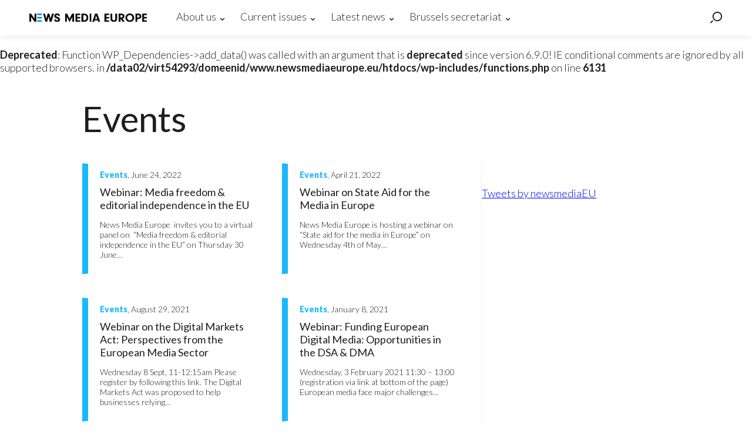

--- FILE ---
content_type: text/html; charset=UTF-8
request_url: https://www.newsmediaeurope.eu/latest-news/events/
body_size: 8272
content:
<!doctype html>

<!--[if lt IE 7]><html lang="en-US" prefix="og: http://ogp.me/ns# fb: http://ogp.me/ns/fb#" class="no-js lt-ie9 lt-ie8 lt-ie7"><![endif]-->
<!--[if (IE 7)&!(IEMobile)]><html lang="en-US" prefix="og: http://ogp.me/ns# fb: http://ogp.me/ns/fb#" class="no-js lt-ie9 lt-ie8"><![endif]-->
<!--[if (IE 8)&!(IEMobile)]><html lang="en-US" prefix="og: http://ogp.me/ns# fb: http://ogp.me/ns/fb#" class="no-js lt-ie9"><![endif]-->
<!--[if gt IE 8]><!--> <html lang="en-US" prefix="og: http://ogp.me/ns# fb: http://ogp.me/ns/fb#" class="no-js"><!--<![endif]-->

	<head>
		<meta charset="utf-8">

		<meta http-equiv="X-UA-Compatible" content="IE=edge">

		<title>News Media Europe  Latest news  Events</title>

		<meta name="HandheldFriendly" content="True">
		<meta name="MobileOptimized" content="320">
		<meta name="viewport" content="width=device-width, initial-scale=1"/>

        <link rel="shortcut icon" href="https://www.newsmediaeurope.eu/wp-content/themes/NME/favicon.ico?v=2" type="image/x-icon" />
        <link rel="icon" type="image/png" href="https://www.newsmediaeurope.eu/wp-content/themes/NME/favicon-16x16.png?v=2" sizes="16x16">
        <link rel="icon" type="image/png" href="https://www.newsmediaeurope.eu/wp-content/themes/NME/favicon-32x32.png?v=2" sizes="32x32">
        <link rel="icon" type="image/png" href="https://www.newsmediaeurope.eu/wp-content/themes/NME/favicon-96x96.png?v=2" sizes="96x96">
		<!--[if IE]>
			<link rel="shortcut icon" href="https://www.newsmediaeurope.eu/wp-content/themes/NME/favicon.ico">
		<![endif]-->
		<link href='https://fonts.googleapis.com/css?family=Lato:400,100,100italic,300,300italic,400italic,700,700italic,900,900italic' rel='stylesheet' type='text/css'>
		<link rel="pingback" href="https://www.newsmediaeurope.eu/xmlrpc.php">
		<br />
<b>Deprecated</b>:  Function WP_Dependencies-&gt;add_data() was called with an argument that is <strong>deprecated</strong> since version 6.9.0! IE conditional comments are ignored by all supported browsers. in <b>/data02/virt54293/domeenid/www.newsmediaeurope.eu/htdocs/wp-includes/functions.php</b> on line <b>6131</b><br />
<meta name='robots' content='max-image-preview:large' />
<link rel="alternate" type="application/rss+xml" title="News Media Europe &raquo; Feed" href="https://www.newsmediaeurope.eu/feed/" />
<link rel="alternate" type="application/rss+xml" title="News Media Europe &raquo; Comments Feed" href="https://www.newsmediaeurope.eu/comments/feed/" />
<link rel="alternate" type="application/rss+xml" title="News Media Europe &raquo; Events Latest news Feed" href="https://www.newsmediaeurope.eu/latest-news/events/feed/" />
<style id='wp-img-auto-sizes-contain-inline-css' type='text/css'>
img:is([sizes=auto i],[sizes^="auto," i]){contain-intrinsic-size:3000px 1500px}
/*# sourceURL=wp-img-auto-sizes-contain-inline-css */
</style>
<style id='wp-emoji-styles-inline-css' type='text/css'>

	img.wp-smiley, img.emoji {
		display: inline !important;
		border: none !important;
		box-shadow: none !important;
		height: 1em !important;
		width: 1em !important;
		margin: 0 0.07em !important;
		vertical-align: -0.1em !important;
		background: none !important;
		padding: 0 !important;
	}
/*# sourceURL=wp-emoji-styles-inline-css */
</style>
<link rel='stylesheet' id='wp-block-library-css' href='https://www.newsmediaeurope.eu/wp-includes/css/dist/block-library/style.min.css' type='text/css' media='all' />
<style id='classic-theme-styles-inline-css' type='text/css'>
/*! This file is auto-generated */
.wp-block-button__link{color:#fff;background-color:#32373c;border-radius:9999px;box-shadow:none;text-decoration:none;padding:calc(.667em + 2px) calc(1.333em + 2px);font-size:1.125em}.wp-block-file__button{background:#32373c;color:#fff;text-decoration:none}
/*# sourceURL=/wp-includes/css/classic-themes.min.css */
</style>
<style id='global-styles-inline-css' type='text/css'>
:root{--wp--preset--aspect-ratio--square: 1;--wp--preset--aspect-ratio--4-3: 4/3;--wp--preset--aspect-ratio--3-4: 3/4;--wp--preset--aspect-ratio--3-2: 3/2;--wp--preset--aspect-ratio--2-3: 2/3;--wp--preset--aspect-ratio--16-9: 16/9;--wp--preset--aspect-ratio--9-16: 9/16;--wp--preset--color--black: #000000;--wp--preset--color--cyan-bluish-gray: #abb8c3;--wp--preset--color--white: #ffffff;--wp--preset--color--pale-pink: #f78da7;--wp--preset--color--vivid-red: #cf2e2e;--wp--preset--color--luminous-vivid-orange: #ff6900;--wp--preset--color--luminous-vivid-amber: #fcb900;--wp--preset--color--light-green-cyan: #7bdcb5;--wp--preset--color--vivid-green-cyan: #00d084;--wp--preset--color--pale-cyan-blue: #8ed1fc;--wp--preset--color--vivid-cyan-blue: #0693e3;--wp--preset--color--vivid-purple: #9b51e0;--wp--preset--gradient--vivid-cyan-blue-to-vivid-purple: linear-gradient(135deg,rgb(6,147,227) 0%,rgb(155,81,224) 100%);--wp--preset--gradient--light-green-cyan-to-vivid-green-cyan: linear-gradient(135deg,rgb(122,220,180) 0%,rgb(0,208,130) 100%);--wp--preset--gradient--luminous-vivid-amber-to-luminous-vivid-orange: linear-gradient(135deg,rgb(252,185,0) 0%,rgb(255,105,0) 100%);--wp--preset--gradient--luminous-vivid-orange-to-vivid-red: linear-gradient(135deg,rgb(255,105,0) 0%,rgb(207,46,46) 100%);--wp--preset--gradient--very-light-gray-to-cyan-bluish-gray: linear-gradient(135deg,rgb(238,238,238) 0%,rgb(169,184,195) 100%);--wp--preset--gradient--cool-to-warm-spectrum: linear-gradient(135deg,rgb(74,234,220) 0%,rgb(151,120,209) 20%,rgb(207,42,186) 40%,rgb(238,44,130) 60%,rgb(251,105,98) 80%,rgb(254,248,76) 100%);--wp--preset--gradient--blush-light-purple: linear-gradient(135deg,rgb(255,206,236) 0%,rgb(152,150,240) 100%);--wp--preset--gradient--blush-bordeaux: linear-gradient(135deg,rgb(254,205,165) 0%,rgb(254,45,45) 50%,rgb(107,0,62) 100%);--wp--preset--gradient--luminous-dusk: linear-gradient(135deg,rgb(255,203,112) 0%,rgb(199,81,192) 50%,rgb(65,88,208) 100%);--wp--preset--gradient--pale-ocean: linear-gradient(135deg,rgb(255,245,203) 0%,rgb(182,227,212) 50%,rgb(51,167,181) 100%);--wp--preset--gradient--electric-grass: linear-gradient(135deg,rgb(202,248,128) 0%,rgb(113,206,126) 100%);--wp--preset--gradient--midnight: linear-gradient(135deg,rgb(2,3,129) 0%,rgb(40,116,252) 100%);--wp--preset--font-size--small: 13px;--wp--preset--font-size--medium: 20px;--wp--preset--font-size--large: 36px;--wp--preset--font-size--x-large: 42px;--wp--preset--spacing--20: 0.44rem;--wp--preset--spacing--30: 0.67rem;--wp--preset--spacing--40: 1rem;--wp--preset--spacing--50: 1.5rem;--wp--preset--spacing--60: 2.25rem;--wp--preset--spacing--70: 3.38rem;--wp--preset--spacing--80: 5.06rem;--wp--preset--shadow--natural: 6px 6px 9px rgba(0, 0, 0, 0.2);--wp--preset--shadow--deep: 12px 12px 50px rgba(0, 0, 0, 0.4);--wp--preset--shadow--sharp: 6px 6px 0px rgba(0, 0, 0, 0.2);--wp--preset--shadow--outlined: 6px 6px 0px -3px rgb(255, 255, 255), 6px 6px rgb(0, 0, 0);--wp--preset--shadow--crisp: 6px 6px 0px rgb(0, 0, 0);}:where(.is-layout-flex){gap: 0.5em;}:where(.is-layout-grid){gap: 0.5em;}body .is-layout-flex{display: flex;}.is-layout-flex{flex-wrap: wrap;align-items: center;}.is-layout-flex > :is(*, div){margin: 0;}body .is-layout-grid{display: grid;}.is-layout-grid > :is(*, div){margin: 0;}:where(.wp-block-columns.is-layout-flex){gap: 2em;}:where(.wp-block-columns.is-layout-grid){gap: 2em;}:where(.wp-block-post-template.is-layout-flex){gap: 1.25em;}:where(.wp-block-post-template.is-layout-grid){gap: 1.25em;}.has-black-color{color: var(--wp--preset--color--black) !important;}.has-cyan-bluish-gray-color{color: var(--wp--preset--color--cyan-bluish-gray) !important;}.has-white-color{color: var(--wp--preset--color--white) !important;}.has-pale-pink-color{color: var(--wp--preset--color--pale-pink) !important;}.has-vivid-red-color{color: var(--wp--preset--color--vivid-red) !important;}.has-luminous-vivid-orange-color{color: var(--wp--preset--color--luminous-vivid-orange) !important;}.has-luminous-vivid-amber-color{color: var(--wp--preset--color--luminous-vivid-amber) !important;}.has-light-green-cyan-color{color: var(--wp--preset--color--light-green-cyan) !important;}.has-vivid-green-cyan-color{color: var(--wp--preset--color--vivid-green-cyan) !important;}.has-pale-cyan-blue-color{color: var(--wp--preset--color--pale-cyan-blue) !important;}.has-vivid-cyan-blue-color{color: var(--wp--preset--color--vivid-cyan-blue) !important;}.has-vivid-purple-color{color: var(--wp--preset--color--vivid-purple) !important;}.has-black-background-color{background-color: var(--wp--preset--color--black) !important;}.has-cyan-bluish-gray-background-color{background-color: var(--wp--preset--color--cyan-bluish-gray) !important;}.has-white-background-color{background-color: var(--wp--preset--color--white) !important;}.has-pale-pink-background-color{background-color: var(--wp--preset--color--pale-pink) !important;}.has-vivid-red-background-color{background-color: var(--wp--preset--color--vivid-red) !important;}.has-luminous-vivid-orange-background-color{background-color: var(--wp--preset--color--luminous-vivid-orange) !important;}.has-luminous-vivid-amber-background-color{background-color: var(--wp--preset--color--luminous-vivid-amber) !important;}.has-light-green-cyan-background-color{background-color: var(--wp--preset--color--light-green-cyan) !important;}.has-vivid-green-cyan-background-color{background-color: var(--wp--preset--color--vivid-green-cyan) !important;}.has-pale-cyan-blue-background-color{background-color: var(--wp--preset--color--pale-cyan-blue) !important;}.has-vivid-cyan-blue-background-color{background-color: var(--wp--preset--color--vivid-cyan-blue) !important;}.has-vivid-purple-background-color{background-color: var(--wp--preset--color--vivid-purple) !important;}.has-black-border-color{border-color: var(--wp--preset--color--black) !important;}.has-cyan-bluish-gray-border-color{border-color: var(--wp--preset--color--cyan-bluish-gray) !important;}.has-white-border-color{border-color: var(--wp--preset--color--white) !important;}.has-pale-pink-border-color{border-color: var(--wp--preset--color--pale-pink) !important;}.has-vivid-red-border-color{border-color: var(--wp--preset--color--vivid-red) !important;}.has-luminous-vivid-orange-border-color{border-color: var(--wp--preset--color--luminous-vivid-orange) !important;}.has-luminous-vivid-amber-border-color{border-color: var(--wp--preset--color--luminous-vivid-amber) !important;}.has-light-green-cyan-border-color{border-color: var(--wp--preset--color--light-green-cyan) !important;}.has-vivid-green-cyan-border-color{border-color: var(--wp--preset--color--vivid-green-cyan) !important;}.has-pale-cyan-blue-border-color{border-color: var(--wp--preset--color--pale-cyan-blue) !important;}.has-vivid-cyan-blue-border-color{border-color: var(--wp--preset--color--vivid-cyan-blue) !important;}.has-vivid-purple-border-color{border-color: var(--wp--preset--color--vivid-purple) !important;}.has-vivid-cyan-blue-to-vivid-purple-gradient-background{background: var(--wp--preset--gradient--vivid-cyan-blue-to-vivid-purple) !important;}.has-light-green-cyan-to-vivid-green-cyan-gradient-background{background: var(--wp--preset--gradient--light-green-cyan-to-vivid-green-cyan) !important;}.has-luminous-vivid-amber-to-luminous-vivid-orange-gradient-background{background: var(--wp--preset--gradient--luminous-vivid-amber-to-luminous-vivid-orange) !important;}.has-luminous-vivid-orange-to-vivid-red-gradient-background{background: var(--wp--preset--gradient--luminous-vivid-orange-to-vivid-red) !important;}.has-very-light-gray-to-cyan-bluish-gray-gradient-background{background: var(--wp--preset--gradient--very-light-gray-to-cyan-bluish-gray) !important;}.has-cool-to-warm-spectrum-gradient-background{background: var(--wp--preset--gradient--cool-to-warm-spectrum) !important;}.has-blush-light-purple-gradient-background{background: var(--wp--preset--gradient--blush-light-purple) !important;}.has-blush-bordeaux-gradient-background{background: var(--wp--preset--gradient--blush-bordeaux) !important;}.has-luminous-dusk-gradient-background{background: var(--wp--preset--gradient--luminous-dusk) !important;}.has-pale-ocean-gradient-background{background: var(--wp--preset--gradient--pale-ocean) !important;}.has-electric-grass-gradient-background{background: var(--wp--preset--gradient--electric-grass) !important;}.has-midnight-gradient-background{background: var(--wp--preset--gradient--midnight) !important;}.has-small-font-size{font-size: var(--wp--preset--font-size--small) !important;}.has-medium-font-size{font-size: var(--wp--preset--font-size--medium) !important;}.has-large-font-size{font-size: var(--wp--preset--font-size--large) !important;}.has-x-large-font-size{font-size: var(--wp--preset--font-size--x-large) !important;}
:where(.wp-block-post-template.is-layout-flex){gap: 1.25em;}:where(.wp-block-post-template.is-layout-grid){gap: 1.25em;}
:where(.wp-block-term-template.is-layout-flex){gap: 1.25em;}:where(.wp-block-term-template.is-layout-grid){gap: 1.25em;}
:where(.wp-block-columns.is-layout-flex){gap: 2em;}:where(.wp-block-columns.is-layout-grid){gap: 2em;}
:root :where(.wp-block-pullquote){font-size: 1.5em;line-height: 1.6;}
/*# sourceURL=global-styles-inline-css */
</style>
<link rel='stylesheet' id='contact-form-7-css' href='https://www.newsmediaeurope.eu/wp-content/plugins/contact-form-7/includes/css/styles.css' type='text/css' media='all' />
<link rel='stylesheet' id='menu-image-css' href='https://www.newsmediaeurope.eu/wp-content/plugins/menu-image/includes/css/menu-image.css' type='text/css' media='all' />
<link rel='stylesheet' id='dashicons-css' href='https://www.newsmediaeurope.eu/wp-includes/css/dashicons.min.css' type='text/css' media='all' />
<link rel='stylesheet' id='bones-stylesheet-css' href='https://www.newsmediaeurope.eu/wp-content/themes/NME/library/css/style.css' type='text/css' media='all' />
<script type="text/javascript" src="https://www.newsmediaeurope.eu/wp-content/themes/NME/library/js/libs/modernizr.custom.min.js" id="bones-modernizr-js"></script>
<script type="text/javascript" src="https://www.newsmediaeurope.eu/wp-includes/js/jquery/jquery.min.js" id="jquery-core-js"></script>
<script type="text/javascript" src="https://www.newsmediaeurope.eu/wp-includes/js/jquery/jquery-migrate.min.js" id="jquery-migrate-js"></script>
<link rel="https://api.w.org/" href="https://www.newsmediaeurope.eu/wp-json/" /><meta name="generator" content="Elementor 3.34.0; features: additional_custom_breakpoints; settings: css_print_method-external, google_font-enabled, font_display-auto">
			<style>
				.e-con.e-parent:nth-of-type(n+4):not(.e-lazyloaded):not(.e-no-lazyload),
				.e-con.e-parent:nth-of-type(n+4):not(.e-lazyloaded):not(.e-no-lazyload) * {
					background-image: none !important;
				}
				@media screen and (max-height: 1024px) {
					.e-con.e-parent:nth-of-type(n+3):not(.e-lazyloaded):not(.e-no-lazyload),
					.e-con.e-parent:nth-of-type(n+3):not(.e-lazyloaded):not(.e-no-lazyload) * {
						background-image: none !important;
					}
				}
				@media screen and (max-height: 640px) {
					.e-con.e-parent:nth-of-type(n+2):not(.e-lazyloaded):not(.e-no-lazyload),
					.e-con.e-parent:nth-of-type(n+2):not(.e-lazyloaded):not(.e-no-lazyload) * {
						background-image: none !important;
					}
				}
			</style>
			
<!-- START - Open Graph and Twitter Card Tags 3.3.7 -->
 <!-- Facebook Open Graph -->
  <meta property="og:locale" content="en_US"/>
  <meta property="og:site_name" content="News Media Europe"/>
  <meta property="og:title" content="Events"/>
  <meta property="og:url" content="https://www.newsmediaeurope.eu/latest-news/events/"/>
  <meta property="og:type" content="article"/>
  <meta property="og:description" content="News Media Europe"/>
 <!-- Google+ / Schema.org -->
 <!-- Twitter Cards -->
  <meta name="twitter:title" content="Events"/>
  <meta name="twitter:url" content="https://www.newsmediaeurope.eu/latest-news/events/"/>
  <meta name="twitter:description" content="News Media Europe"/>
  <meta name="twitter:card" content="summary_large_image"/>
 <!-- SEO -->
 <!-- Misc. tags -->
 <!-- is_tax: newscategories -->
<!-- END - Open Graph and Twitter Card Tags 3.3.7 -->
	
	</head>

	<body class="archive tax-newscategories term-events term-8 wp-theme-NME elementor-default elementor-kit-803">
		<header>
			<div class="wrap">
				<h1><a href="https://www.newsmediaeurope.eu">News Media Europe</a></h1>
				<div class="menu-new-menu-container"><ul id="menu-new-menu" class="menu"><li id="menu-item-232" class="menu-item menu-item-type-post_type menu-item-object-page menu-item-has-children menu-item-232"><a href="https://www.newsmediaeurope.eu/about-us/">About us</a>
<ul class="sub-menu">
	<li id="menu-item-227" class="menu-item menu-item-type-post_type menu-item-object-page menu-item-227"><a href="https://www.newsmediaeurope.eu/our-story/" class="menu-image-title-after menu-image-not-hovered"><img fetchpriority="high" width="320" height="212" src="https://www.newsmediaeurope.eu/wp-content/uploads/2016/05/ourstory.png" class="menu-image menu-image-title-after" alt="" decoding="async" /><span class="menu-image-title-after menu-image-title">Our story</span></a></li>
	<li id="menu-item-218" class="menu-item menu-item-type-post_type menu-item-object-page menu-item-218"><a href="https://www.newsmediaeurope.eu/our-values/" class="menu-image-title-after menu-image-not-hovered"><img width="320" height="212" src="https://www.newsmediaeurope.eu/wp-content/uploads/2016/06/ourvalues.png" class="menu-image menu-image-title-after" alt="" decoding="async" /><span class="menu-image-title-after menu-image-title">Our Values</span></a></li>
	<li id="menu-item-223" class="menu-item menu-item-type-post_type menu-item-object-page menu-item-223"><a href="https://www.newsmediaeurope.eu/presidency-and-board/" class="menu-image-title-after menu-image-not-hovered"><img width="320" height="212" src="https://www.newsmediaeurope.eu/wp-content/uploads/2016/05/presidency.png" class="menu-image menu-image-title-after" alt="" decoding="async" /><span class="menu-image-title-after menu-image-title">Presidency</span></a></li>
	<li id="menu-item-304" class="menu-item menu-item-type-post_type menu-item-object-page menu-item-304"><a href="https://www.newsmediaeurope.eu/board/" class="menu-image-title-after menu-image-not-hovered"><img width="320" height="212" src="https://www.newsmediaeurope.eu/wp-content/uploads/2016/05/presidency.png" class="menu-image menu-image-title-after" alt="" decoding="async" /><span class="menu-image-title-after menu-image-title">Board</span></a></li>
	<li id="menu-item-235" class="menu-item menu-item-type-post_type menu-item-object-page menu-item-235"><a href="https://www.newsmediaeurope.eu/about-us/members/" class="menu-image-title-after menu-image-not-hovered"><img width="320" height="212" src="https://www.newsmediaeurope.eu/wp-content/uploads/2016/05/presidency.png" class="menu-image menu-image-title-after" alt="" decoding="async" /><span class="menu-image-title-after menu-image-title">Members</span></a></li>
</ul>
</li>
<li id="menu-item-211" class="menu-item menu-item-type-post_type menu-item-object-page menu-item-has-children menu-item-211"><a href="https://www.newsmediaeurope.eu/current-issues/">Current issues</a>
<ul class="sub-menu">
	<li id="menu-item-219" class="menu-item menu-item-type-post_type menu-item-object-page menu-item-219"><a href="https://www.newsmediaeurope.eu/freedom-of-press/" class="menu-image-title-after menu-image-not-hovered"><img loading="lazy" width="320" height="212" src="https://www.newsmediaeurope.eu/wp-content/uploads/2016/06/freedom.png" class="menu-image menu-image-title-after" alt="" decoding="async" /><span class="menu-image-title-after menu-image-title">Freedom of Press</span></a></li>
	<li id="menu-item-220" class="menu-item menu-item-type-post_type menu-item-object-page menu-item-220"><a href="https://www.newsmediaeurope.eu/policy-priorities/" class="menu-image-title-after menu-image-not-hovered"><img loading="lazy" width="320" height="212" src="https://www.newsmediaeurope.eu/wp-content/uploads/2016/06/policy.png" class="menu-image menu-image-title-after" alt="" decoding="async" /><span class="menu-image-title-after menu-image-title">Policy Priorities</span></a></li>
	<li id="menu-item-216" class="menu-item menu-item-type-taxonomy menu-item-object-issuescategories menu-item-216"><a href="https://www.newsmediaeurope.eu/current-issues/position-papers/" class="menu-image-title-after menu-image-not-hovered"><img loading="lazy" width="320" height="212" src="https://www.newsmediaeurope.eu/wp-content/uploads/2016/06/positionpapers.png" class="menu-image menu-image-title-after" alt="" decoding="async" /><span class="menu-image-title-after menu-image-title">Position papers</span></a></li>
</ul>
</li>
<li id="menu-item-212" class="menu-item menu-item-type-post_type menu-item-object-page current-menu-ancestor current-menu-parent current_page_parent current_page_ancestor menu-item-has-children menu-item-212"><a href="https://www.newsmediaeurope.eu/latest-news/">Latest news</a>
<ul class="sub-menu">
	<li id="menu-item-214" class="menu-item menu-item-type-taxonomy menu-item-object-newscategories menu-item-214"><a href="https://www.newsmediaeurope.eu/latest-news/nme-news/" class="menu-image-title-after menu-image-not-hovered"><img loading="lazy" width="320" height="212" src="https://www.newsmediaeurope.eu/wp-content/uploads/2016/05/nmenews.png" class="menu-image menu-image-title-after" alt="" decoding="async" /><span class="menu-image-title-after menu-image-title">News &#038; Blog</span></a></li>
	<li id="menu-item-215" class="menu-item menu-item-type-taxonomy menu-item-object-newscategories menu-item-215"><a href="https://www.newsmediaeurope.eu/latest-news/press-releases/" class="menu-image-title-after menu-image-not-hovered"><img loading="lazy" width="320" height="212" src="https://www.newsmediaeurope.eu/wp-content/uploads/2016/05/pressreleases.png" class="menu-image menu-image-title-after" alt="" decoding="async" /><span class="menu-image-title-after menu-image-title">Press releases</span></a></li>
	<li id="menu-item-213" class="menu-item menu-item-type-taxonomy menu-item-object-newscategories current-menu-item menu-item-213"><a href="https://www.newsmediaeurope.eu/latest-news/events/" aria-current="page" class="menu-image-title-after menu-image-not-hovered"><img loading="lazy" width="320" height="212" src="https://www.newsmediaeurope.eu/wp-content/uploads/2016/05/events.png" class="menu-image menu-image-title-after" alt="" decoding="async" /><span class="menu-image-title-after menu-image-title">Events</span></a></li>
</ul>
</li>
<li id="menu-item-269" class="menu-item menu-item-type-post_type menu-item-object-page menu-item-has-children menu-item-269"><a href="https://www.newsmediaeurope.eu/brussels-secreteriat/">Brussels secretariat</a>
<ul class="sub-menu">
	<li id="menu-item-266" class="menu-item menu-item-type-post_type menu-item-object-page menu-item-266"><a href="https://www.newsmediaeurope.eu/secretariat/" class="menu-image-title-after menu-image-not-hovered"><img loading="lazy" width="320" height="212" src="https://www.newsmediaeurope.eu/wp-content/uploads/2016/05/contact.png" class="menu-image menu-image-title-after" alt="" decoding="async" /><span class="menu-image-title-after menu-image-title">Team</span></a></li>
	<li id="menu-item-221" class="menu-item menu-item-type-post_type menu-item-object-page menu-item-221"><a href="https://www.newsmediaeurope.eu/contact/" class="menu-image-title-after menu-image-not-hovered"><img loading="lazy" width="320" height="212" src="https://www.newsmediaeurope.eu/wp-content/uploads/2016/05/opinions.png" class="menu-image menu-image-title-after" alt="" decoding="async" /><span class="menu-image-title-after menu-image-title">Contact us</span></a></li>
</ul>
</li>
</ul></div>				<p class="search-btn">
					<a href="#" data-submenu="search" class="icon-search" title="Search"></a>
				</p>
				<p class="menu-btn">
					<a href="#" title="Menu"><span>Menu</span></a>
				</p>
				<div class="search-wrap">
					<form role="search" method="get" class="search-form" action="https://www.newsmediaeurope.eu/">
	<label class="wrap">
		<input id="search-field" type="search" class="search-field" placeholder="Search" value="" name="s" title="Search for:" />
	</label>
</form>
				</div>
			</div>
		</header>
    <main class="wrap feed">
                <h1>Events</h1>
        <div class="grid">
            <section class="l-2-3 m-1-2 s-1">
                <div class="mason-grid grid content-wrap">
                                                                                            <article class="l-1-2 m-1" onclick="location.href='https://www.newsmediaeurope.eu/news/webinar-media-freedom-editorial-independence-in-the-eu/'">
                                                        <p class="info">
                                <span>Events</span>, June 24, 2022                            </p>
                            <h1>Webinar: Media freedom &#038; editorial independence in the EU</h1>
                            <div class="contnet">
                                <p>News Media Europe  invites you to a virtual panel on  “Media freedom &amp; editorial independence in the EU” on Thursday 30 June&#8230;</p>
                            </div>
                        </article>
                                                                                            <article class="l-1-2 m-1" onclick="location.href='https://www.newsmediaeurope.eu/news/webinar-on-state-aid-for-the-media-in-europe/'">
                                                        <p class="info">
                                <span>Events</span>, April 21, 2022                            </p>
                            <h1>Webinar on State Aid for the Media in Europe</h1>
                            <div class="contnet">
                                <p>News Media Europe is hosting a webinar on “State aid for the media in Europe” on Wednesday 4th of May&#8230;</p>
                            </div>
                        </article>
                                                                                            <article class="l-1-2 m-1" onclick="location.href='https://www.newsmediaeurope.eu/news/webinar-on-the-digital-markets-act-perspectives-from-the-european-media-sector/'">
                                                        <p class="info">
                                <span>Events</span>, August 29, 2021                            </p>
                            <h1>Webinar on the Digital Markets Act: Perspectives from the European Media Sector</h1>
                            <div class="contnet">
                                <p>Wednesday 8 Sept, 11-12:15am Please register by following this link. The Digital Markets Act was proposed to help businesses relying&#8230;</p>
                            </div>
                        </article>
                                                                                            <article class="l-1-2 m-1" onclick="location.href='https://www.newsmediaeurope.eu/news/webinar-funding-european-digital-media-opportunities-for-the-dsa-dma/'">
                                                        <p class="info">
                                <span>Events</span>, January 8, 2021                            </p>
                            <h1>Webinar: Funding European Digital Media: Opportunities in the DSA &#038; DMA</h1>
                            <div class="contnet">
                                <p>Wednesday, 3 February 2021 11:30 &#8211; 13:00 (registration via link at bottom of the page) European media face major challenges&#8230;</p>
                            </div>
                        </article>
                                                                                            <article class="l-1-2 m-1" onclick="location.href='https://www.newsmediaeurope.eu/news/europes-media-sectors-call-on-new-commission-to-deliver-a-comprehensive-eu-media-strategy/'">
                                                        <p class="info">
                                <span>Events</span>, December 4, 2019                            </p>
                            <h1>Europe’s media sectors call on new Commission  to deliver a comprehensive EU media strategy</h1>
                            <div class="contnet">
                                <p>PRESS RELEASE -Brussels, 3 December 2019- In a joint conference organised today and opened by Vice President Jourová, representatives of&#8230;</p>
                            </div>
                        </article>
                                                                                            <article class="l-1-2 m-1" onclick="location.href='https://www.newsmediaeurope.eu/news/nme-intervention-at-european-commissions-multi-stakeholder-conference-on-fake-news/'">
                                                        <p class="info">
                                <span>Events</span>, November 14, 2017                            </p>
                            <h1>NME intervention at European Commission&#8217;s multi-stakeholder conference on fake news</h1>
                            <div class="contnet">
                                <p>The intervention below was delivered by News Media Europe&#8217;s Executive Director, Wout van Wijk, at the European Commission&#8217;s high-level multi-stakeholder&#8230;</p>
                            </div>
                        </article>
                                                                                            <article class="l-1-2 m-1" onclick="location.href='https://www.newsmediaeurope.eu/news/event-ejcgoogle-debate-new-eu-commission-proposal-on-copyright-and-telecom-regulation/'">
                                                        <p class="info">
                                <span>Events</span>, October 10, 2016                            </p>
                            <h1>EVENT: EJC/Google debate &#8211; New EU Commission Proposal on Copyright and Telecom Regulation</h1>
                            <div class="contnet">
                                <p>Our executive director Wout van Wijk is a keynote speaker of the panel debate around the new EU Commission proposals on Copyright&#8230;</p>
                            </div>
                        </article>
                                                                                            <article class="l-1-2 m-1" onclick="location.href='https://www.newsmediaeurope.eu/news/event-copyright-internet-freedom/'">
                                                        <p class="info">
                                <span>Events</span>, September 13, 2016                            </p>
                            <h1>EVENT: Copyright &#038; Internet Freedom</h1>
                            <div class="contnet">
                                <p>Wout van Wijk, executive director of News Media Europe, will be speaking during the event on Copyright and Internet Freedom&#8230;</p>
                            </div>
                        </article>
                                                                                            <article class="l-1-2 m-1" onclick="location.href='https://www.newsmediaeurope.eu/news/2016-annual-colloquium-on-fundamental-rights-media-pluralism-and-democracy/'">
                                                        <p class="info">
                                <span>Events</span>, September 6, 2016                            </p>
                            <h1>EVENT: 2016 Annual Colloquium on Fundamental Rights (Media Pluralism and Democracy)</h1>
                            <div class="contnet">
                                <p>On 17-18 November 2016, News Media Europe will be present at the the second Annual Colloquium on Fundamental Rights will&#8230;</p>
                            </div>
                        </article>
                                                                                            <article class="l-1-2 m-1" onclick="location.href='https://www.newsmediaeurope.eu/news/digital-assembly-2016/'">
                                                        <p class="info">
                                <span>Events</span>, August 10, 2016                            </p>
                            <h1>EVENT: Digital Assembly &#8211; 28/29 Sept. 2016</h1>
                            <div class="contnet">
                                <p>Digital Assembly 2016 The Digital Assembly 2016 will take place on 28 and 29 September in Bratislava, Slovakia. It is&#8230;</p>
                            </div>
                        </article>
                                                                                            <article class="l-1-2 m-1" onclick="location.href='https://www.newsmediaeurope.eu/news/news-media-europe-launch-event-brussels/'">
                                                        <p class="info">
                                <span>Events</span>, February 3, 2016                            </p>
                            <h1>News Media Europe Launch Event, Brussels</h1>
                            <div class="contnet">
                                <p>Press statement January &nbsp; Speech of Fernando de Yarza Speech of Guy Black &nbsp;</p>
                            </div>
                        </article>
                                    </div>
            </section>
            <aside class="l-1-3 m-1-2 s-1 twitter-wrap">
                <a class="twitter-timeline" href="https://twitter.com/newsmediaEU">Tweets by newsmediaEU</a> <script async src="//platform.twitter.com/widgets.js" charset="utf-8"></script>
            </aside>
        </div>
    </main>
		<footer>
			<p>
				©2024 News Media Europe All rights reserved
			</p>
		</footer>
		<script type="speculationrules">
{"prefetch":[{"source":"document","where":{"and":[{"href_matches":"/*"},{"not":{"href_matches":["/wp-*.php","/wp-admin/*","/wp-content/uploads/*","/wp-content/*","/wp-content/plugins/*","/wp-content/themes/NME/*","/*\\?(.+)"]}},{"not":{"selector_matches":"a[rel~=\"nofollow\"]"}},{"not":{"selector_matches":".no-prefetch, .no-prefetch a"}}]},"eagerness":"conservative"}]}
</script>
			<script>
				const lazyloadRunObserver = () => {
					const lazyloadBackgrounds = document.querySelectorAll( `.e-con.e-parent:not(.e-lazyloaded)` );
					const lazyloadBackgroundObserver = new IntersectionObserver( ( entries ) => {
						entries.forEach( ( entry ) => {
							if ( entry.isIntersecting ) {
								let lazyloadBackground = entry.target;
								if( lazyloadBackground ) {
									lazyloadBackground.classList.add( 'e-lazyloaded' );
								}
								lazyloadBackgroundObserver.unobserve( entry.target );
							}
						});
					}, { rootMargin: '200px 0px 200px 0px' } );
					lazyloadBackgrounds.forEach( ( lazyloadBackground ) => {
						lazyloadBackgroundObserver.observe( lazyloadBackground );
					} );
				};
				const events = [
					'DOMContentLoaded',
					'elementor/lazyload/observe',
				];
				events.forEach( ( event ) => {
					document.addEventListener( event, lazyloadRunObserver );
				} );
			</script>
			<script type="text/javascript" src="https://www.newsmediaeurope.eu/wp-includes/js/dist/hooks.min.js" id="wp-hooks-js"></script>
<script type="text/javascript" src="https://www.newsmediaeurope.eu/wp-includes/js/dist/i18n.min.js" id="wp-i18n-js"></script>
<script type="text/javascript" id="wp-i18n-js-after">
/* <![CDATA[ */
wp.i18n.setLocaleData( { 'text direction\u0004ltr': [ 'ltr' ] } );
//# sourceURL=wp-i18n-js-after
/* ]]> */
</script>
<script type="text/javascript" src="https://www.newsmediaeurope.eu/wp-content/plugins/contact-form-7/includes/swv/js/index.js" id="swv-js"></script>
<script type="text/javascript" id="contact-form-7-js-before">
/* <![CDATA[ */
var wpcf7 = {
    "api": {
        "root": "https:\/\/www.newsmediaeurope.eu\/wp-json\/",
        "namespace": "contact-form-7\/v1"
    }
};
//# sourceURL=contact-form-7-js-before
/* ]]> */
</script>
<script type="text/javascript" src="https://www.newsmediaeurope.eu/wp-content/plugins/contact-form-7/includes/js/index.js" id="contact-form-7-js"></script>
<script type="text/javascript" src="https://www.newsmediaeurope.eu/wp-includes/js/imagesloaded.min.js" id="imagesloaded-js"></script>
<script type="text/javascript" src="https://www.newsmediaeurope.eu/wp-includes/js/masonry.min.js" id="masonry-js"></script>
<script type="text/javascript" src="https://www.newsmediaeurope.eu/wp-content/themes/NME/library/js/scripts.js" id="bones-js-js"></script>
<script id="wp-emoji-settings" type="application/json">
{"baseUrl":"https://s.w.org/images/core/emoji/17.0.2/72x72/","ext":".png","svgUrl":"https://s.w.org/images/core/emoji/17.0.2/svg/","svgExt":".svg","source":{"concatemoji":"https://www.newsmediaeurope.eu/wp-includes/js/wp-emoji-release.min.js"}}
</script>
<script type="module">
/* <![CDATA[ */
/*! This file is auto-generated */
const a=JSON.parse(document.getElementById("wp-emoji-settings").textContent),o=(window._wpemojiSettings=a,"wpEmojiSettingsSupports"),s=["flag","emoji"];function i(e){try{var t={supportTests:e,timestamp:(new Date).valueOf()};sessionStorage.setItem(o,JSON.stringify(t))}catch(e){}}function c(e,t,n){e.clearRect(0,0,e.canvas.width,e.canvas.height),e.fillText(t,0,0);t=new Uint32Array(e.getImageData(0,0,e.canvas.width,e.canvas.height).data);e.clearRect(0,0,e.canvas.width,e.canvas.height),e.fillText(n,0,0);const a=new Uint32Array(e.getImageData(0,0,e.canvas.width,e.canvas.height).data);return t.every((e,t)=>e===a[t])}function p(e,t){e.clearRect(0,0,e.canvas.width,e.canvas.height),e.fillText(t,0,0);var n=e.getImageData(16,16,1,1);for(let e=0;e<n.data.length;e++)if(0!==n.data[e])return!1;return!0}function u(e,t,n,a){switch(t){case"flag":return n(e,"\ud83c\udff3\ufe0f\u200d\u26a7\ufe0f","\ud83c\udff3\ufe0f\u200b\u26a7\ufe0f")?!1:!n(e,"\ud83c\udde8\ud83c\uddf6","\ud83c\udde8\u200b\ud83c\uddf6")&&!n(e,"\ud83c\udff4\udb40\udc67\udb40\udc62\udb40\udc65\udb40\udc6e\udb40\udc67\udb40\udc7f","\ud83c\udff4\u200b\udb40\udc67\u200b\udb40\udc62\u200b\udb40\udc65\u200b\udb40\udc6e\u200b\udb40\udc67\u200b\udb40\udc7f");case"emoji":return!a(e,"\ud83e\u1fac8")}return!1}function f(e,t,n,a){let r;const o=(r="undefined"!=typeof WorkerGlobalScope&&self instanceof WorkerGlobalScope?new OffscreenCanvas(300,150):document.createElement("canvas")).getContext("2d",{willReadFrequently:!0}),s=(o.textBaseline="top",o.font="600 32px Arial",{});return e.forEach(e=>{s[e]=t(o,e,n,a)}),s}function r(e){var t=document.createElement("script");t.src=e,t.defer=!0,document.head.appendChild(t)}a.supports={everything:!0,everythingExceptFlag:!0},new Promise(t=>{let n=function(){try{var e=JSON.parse(sessionStorage.getItem(o));if("object"==typeof e&&"number"==typeof e.timestamp&&(new Date).valueOf()<e.timestamp+604800&&"object"==typeof e.supportTests)return e.supportTests}catch(e){}return null}();if(!n){if("undefined"!=typeof Worker&&"undefined"!=typeof OffscreenCanvas&&"undefined"!=typeof URL&&URL.createObjectURL&&"undefined"!=typeof Blob)try{var e="postMessage("+f.toString()+"("+[JSON.stringify(s),u.toString(),c.toString(),p.toString()].join(",")+"));",a=new Blob([e],{type:"text/javascript"});const r=new Worker(URL.createObjectURL(a),{name:"wpTestEmojiSupports"});return void(r.onmessage=e=>{i(n=e.data),r.terminate(),t(n)})}catch(e){}i(n=f(s,u,c,p))}t(n)}).then(e=>{for(const n in e)a.supports[n]=e[n],a.supports.everything=a.supports.everything&&a.supports[n],"flag"!==n&&(a.supports.everythingExceptFlag=a.supports.everythingExceptFlag&&a.supports[n]);var t;a.supports.everythingExceptFlag=a.supports.everythingExceptFlag&&!a.supports.flag,a.supports.everything||((t=a.source||{}).concatemoji?r(t.concatemoji):t.wpemoji&&t.twemoji&&(r(t.twemoji),r(t.wpemoji)))});
//# sourceURL=https://www.newsmediaeurope.eu/wp-includes/js/wp-emoji-loader.min.js
/* ]]> */
</script>
	</body>
</html>


--- FILE ---
content_type: text/css
request_url: https://www.newsmediaeurope.eu/wp-content/themes/NME/library/css/style.css
body_size: 3830
content:
article,aside,details,figcaption,figure,footer,header,hgroup,main,nav,section,summary{display:block}audio,canvas,video{display:inline-block}audio:not([controls]){display:none;height:0}[hidden],template{display:none}html{font-family:sans-serif;-ms-text-size-adjust:100%;-webkit-text-size-adjust:100%}body{margin:0}a{background:transparent}a:focus{outline:thin dotted}a:active,a:hover{outline:0}h1{font-size:2em;margin:0.67em 0}abbr[title]{border-bottom:1px dotted}b,strong,.strong{font-weight:bold}dfn,em,.em{font-style:italic}hr{-moz-box-sizing:content-box;box-sizing:content-box;height:0}p{-webkit-hyphens:auto;-epub-hyphens:auto;-moz-hyphens:auto;hyphens:auto}pre{margin:0}code,kbd,pre,samp{font-family:monospace, serif;font-size:1em}pre{white-space:pre-wrap}q{quotes:"\201C" "\201D" "\2018" "\2019"}q:before,q:after{content:'';content:none}small,.small{font-size:75%}sub,sup{font-size:75%;line-height:0;position:relative;vertical-align:baseline}sup{top:-0.5em}sub{bottom:-0.25em}dl,menu,ol,ul{margin:1em 0}dd{margin:0}menu{padding:0 0 0 40px}ol,ul{padding:0;list-style-type:none}nav ul,nav ol{list-style:none;list-style-image:none}img{border:0}svg:not(:root){overflow:hidden}figure{margin:0}fieldset{border:1px solid #c0c0c0;margin:0 2px;padding:0.35em 0.625em 0.75em}legend{border:0;padding:0}button,input,select,textarea{font-family:inherit;font-size:100%;margin:0}button,input{line-height:normal}button,select{text-transform:none}button,html input[type="button"],input[type="reset"],input[type="submit"]{-webkit-appearance:button;cursor:pointer}button[disabled],html input[disabled]{cursor:default}input[type="checkbox"],input[type="radio"]{box-sizing:border-box;padding:0}input[type="search"]{-webkit-appearance:textfield;-moz-box-sizing:content-box;-webkit-box-sizing:content-box;box-sizing:content-box}input[type="search"]::-webkit-search-cancel-button,input[type="search"]::-webkit-search-decoration{-webkit-appearance:none}button::-moz-focus-inner,input::-moz-focus-inner{border:0;padding:0}textarea{overflow:auto;vertical-align:top}table{border-collapse:collapse;border-spacing:0}*{-webkit-box-sizing:border-box;-moz-box-sizing:border-box;box-sizing:border-box}.image-replacement,.ir{text-indent:100%;white-space:nowrap;overflow:hidden}.clearfix,.cf{zoom:1}.clearfix:before,.clearfix:after,.cf:before,.cf:after{content:"";display:table}.clearfix:after,.cf:after{clear:both}span.amp{font-family:Baskerville,'Goudy Old Style',Palatino,'Book Antiqua',serif !important;font-style:italic}#wpadminbar{display:none}html.js{margin-top:0 !important}@font-face{font-family:"nme";src:url("../fonts/nme.eot");src:url("../fonts/nme.eot?#iefix") format("embedded-opentype"),url("../fonts/nme.woff") format("woff"),url("../fonts/nme.ttf") format("truetype"),url("../fonts/nme.svg#nme") format("svg");font-weight:normal;font-style:normal}[data-icon]:before{font-family:"nme" !important;content:attr(data-icon);font-style:normal !important;font-weight:normal !important;font-variant:normal !important;text-transform:none !important;speak:none;line-height:1;-webkit-font-smoothing:antialiased;-moz-osx-font-smoothing:grayscale}[class^="icon-"]:before,[class*=" icon-"]:before{font-family:"nme" !important;font-style:normal !important;font-weight:normal !important;font-variant:normal !important;text-transform:none !important;font-size:22px;speak:none;line-height:1;-webkit-font-smoothing:antialiased;-moz-osx-font-smoothing:grayscale}.icon-search:before{content:"\61" !important}.icon-linkedin-alt:before{content:"\62" !important}.icon-twitter:before{content:"\63" !important}.grid{display:-webkit-box;display:-ms-flexbox;display:-webkit-flex;display:flex;align-items:stretch;flex-wrap:wrap;-webkit-flex-wrap:wrap;margin:0 -10px}[class^=l-],[class*=" l-"],[class^=m-],[class*=" m-"],[class^=s-],[class*=" s-"]{position:relative;margin-right:10px;margin-left:10px}.l-1{width:calc(100% - 20px)}.l-1-2{width:calc(50% - 20px)}.l-1-3{width:calc(33.3% - 20px)}.l-2-3{width:calc(66.6% - 20px)}.l-1-4{width:calc(25% - 20px)}.l-2-4{width:calc(50% - 20px)}.l-3-4{width:calc(75% - 20px)}.l-1-5{width:calc(20% - 20px)}.l-2-5{width:calc(40% - 20px)}.l-3-5{width:calc(60% - 20px)}.l-4-5{width:calc(80% - 20px)}.l-1-6{width:calc(16.6% - 20px)}.l-2-6{width:calc(33.3% - 20px)}.l-3-6{width:calc(50% - 20px)}.l-4-6{width:calc(66.6% - 20px)}.l-5-6{width:calc(83.3% - 20px)}@media (max-width: 1000px){.m-1{width:calc(100% - 20px)}.m-1-2{width:calc(50% - 20px)}.m-1-3{width:calc(33.3% - 20px)}.m-2-3{width:calc(66.6% - 20px)}.m-1-4{width:calc(25% - 20px)}.m-2-4{width:calc(50% - 20px)}.m-3-4{width:calc(75% - 20px)}.m-1-5{width:calc(20% - 20px)}.m-2-5{width:calc(40% - 20px)}.m-3-5{width:calc(60% - 20px)}.m-4-5{width:calc(80% - 20px)}}@media (max-width: 700px){.s-1{width:calc(100% - 20px)}.s-1-2{width:calc(50% - 20px)}.s-1-3{width:calc(33.3% - 20px)}.s-2-3{width:calc(66.6% - 20px)}.s-1-4{width:calc(25% - 20px)}.s-2-4{width:calc(50% - 20px)}.s-3-4{width:calc(75% - 20px)}}@media (max-width: 400px){.xs-1{width:calc(100% - 20px)}.xs-1-2{width:calc(50% - 20px)}.xs-1-3{width:calc(33.3% - 20px)}.xs-2-3{width:calc(66.6% - 20px)}.xs-1-4{width:calc(25% - 20px)}.xs-2-4{width:calc(50% - 20px)}.xs-3-4{width:calc(75% - 20px)}}header{position:fixed;top:0;height:60px;width:100%;background-color:#fff;color:#1f1e1e;box-shadow:0 6px 9px rgba(0,0,0,0.05);z-index:9999999;overflow:hidden;transition:all 0.15s cubic-bezier(0.33, 0.66, 0.66, 1)}header.open{height:276px}header h1{position:absolute;top:0;left:50px;margin:0}header h1 a{position:absolute;width:200px;height:60px;background-image:url(../images/logo.png);background-repeat:no-repeat;background-size:contain;background-position:50%;text-indent:-9999px;z-index:10}header .wrap{width:100%;max-width:100%}.menu{width:100%;max-width:1500px;margin:0 auto;padding:0 40px 0 240px}.menu ul{width:100%;margin:0}.menu ul.sub-menu{margin:0 -20px}.menu li{display:inline-block}.menu a{padding:17px 10px 19px;color:#1f1e1e;text-decoration:none;display:block;transition:all 0.15s cubic-bezier(0.33, 0.66, 0.66, 1)}.menu a.active,.menu a:hover{color:#1bb8ff}.menu .menu-item-has-children>a:after{content:" ⌄"}.menu-btn{display:none}.sub-menu{display:none;position:absolute;left:50%;height:100%;max-width:1100px;padding:0 50px;-webkit-transform:translateX(-50%);transform:translateX(-50%);align-items:stretch;flex-wrap:wrap;-webkit-flex-wrap:wrap}.sub-menu.active{display:-webkit-box;display:-ms-flexbox;display:-webkit-flex;display:flex}.sub-menu li{position:relative;width:calc(20% - 20px);margin-right:10px;margin-left:10px}.sub-menu li:last-child a{margin-right:0}.sub-menu a{display:block;position:relative;width:100%;margin-right:20px;padding:30px 10px;color:#1f1e1e;text-decoration:none;font-weight:bold}.sub-menu a:hover{color:#1bb8ff}.sub-menu a:hover .image{opacity:0.7}.sub-menu a img{display:block;position:relative;width:160px;height:106px;margin-bottom:5px}.search-wrap{display:none;position:relative;top:55px;text-align:center}.search-wrap.active{display:block}.search-wrap input{width:100%;padding:9px 15px 11px;-webkit-appearance:none;font-weight:200;font-size:50px;text-align:center;outline:none;border:none;background-color:#fff}.search-wrap .wrap{display:block;max-width:1100px}.search-btn{position:absolute;right:20px;top:0;margin:0 10px}.search-btn a{display:block;padding:20px 20px 15px;background:transparent;border:none;outline:none;-webkit-apperance:none;transition:all 0.15s cubic-bezier(0.33, 0.66, 0.66, 1);color:#1f1e1e;text-decoration:none}.search-btn a:hover{color:#1bb8ff}.cover{min-height:300px;margin-top:-40px;color:#fff;background-color:#1bb8ff}.cover .content{position:absolute;top:50%;width:50%;-webkit-transform:translateY(-50%);transform:translateY(-50%);max-width:600px;text-align:left;z-index:10}.cover h1{font-size:50px}.cover .wrap{min-height:300px}.cover .wrap:after{content:"";background-image:url("../images/cover.png");position:absolute;right:0;bottom:0;height:100%;width:100%;background-repeat:no-repeat;background-position:right 50%;background-size:contain}footer{position:absolute;bottom:0;width:100%;color:rgba(31,30,30,0.5);text-align:center;font-size:14px;border-top:1px solid #eee}article{display:block;width:100%;margin-bottom:40px;padding:10px 20px;border:1px solid transparent;border-left:10px solid #1BB8FF;transition:all 0.15s cubic-bezier(0.33, 0.66, 0.66, 1);cursor:pointer;overflow:hidden;font-size:14px}article:hover .image{opacity:0.9}article:hover h1 a{text-decoration:none;border-bottom:2px solid #1f1e1e}article.first{margin-top:40px;border-left:10px solid #1BB8FF}article.first .content img,article.first .content a{display:none}article h1{margin-top:10px;margin-bottom:10px;font-size:18px}article h1 a{color:#1f1e1e;text-decoration:none}article .info{margin:0;padding:0;background:none;color:#1f1e1e}article .info span{color:#1bb8ff;font-weight:900}article .image{margin:-10px -20px 10px;overflow:hidden;max-height:200px;transition:all 0.15s cubic-bezier(0.33, 0.66, 0.66, 1)}article img{width:calc(100% + 40px);height:auto;margin-bottom:-3px}aside article{border-left:none;margin-bottom:10px;padding:0 20px}.post-content a{position:relative;color:#1f1e1e;text-decoration:none}.post-content a:after{position:absolute;bottom:0;left:0;width:calc(100% + 4px);height:5px;margin:0 -2px;background-color:rgba(27,184,255,0.2);content:"";transition:.1s ease}.post-content a:hover:after{height:22px}.single-post{margin-bottom:40px}.single-post h1{margin:0}.single-post .post-content{padding:40px 20px 0;line-height:1.5;font-weight:400}.single-post .post-content p:first-child{margin-top:0}.single-post .post-content img{width:100%;height:auto}.single-post .post-content blockquote{position:relative;font-style:italic;font-size:26px;font-weight:200}.single-post .post-content blockquote:before{position:absolute;left:-43px;top:-15px;font-family:monospace;font-size:60px;color:#228EC4;content:'"'}.single-post .post-content iframe{max-width:100%}.single-post .post-content ol{list-style-type:decimal;padding-left:20px;margin-left:20px}.single-post .post-content ol li{padding-left:10px;padding-bottom:10px}.single-post .post-content ul{list-style-type:inherit;padding-left:20px;margin-left:20px}.single-post .post-content ul li{padding-left:10px;padding-bottom:10px}.single-post aside{border-left:none}.single-post aside h2:first-child{margin-top:0}.single-post aside .timeline-Viewport{border-left:1px solid #eee}.heading{padding:40px 0 0;margin-bottom:0;margin-top:-40px;background-color:#1bb8ff;color:#fff}.heading .info{margin-top:5px;margin-bottom:40px;font-weight:300;font-size:14px}.heading .info a{margin-right:-2px;font-weight:bold;text-decoration:none;color:#fff}.heading .info a span{display:inline-block;width:18px;height:16px;background-size:contain;background-position:50%;background-repeat:no-repeat;-webkit-transform:translateY(2px);transform:translateY(2px)}.heading .title{padding-left:20px}.social{padding:20px;border:1px solid #e8e8e8;border-radius:5px}.supsystic-social-sharing{overflow:hidden}.social-sharing-button{margin-bottom:21px !important;margin-top:0 !important}.social-sharing-button:after{position:absolute;width:200px;height:1px;background-color:#e8e8e8;bottom:-10px;left:0;content:""}.social-sharing-button:last-child{margin-bottom:0 !important}.social-sharing-button:last-child:after{display:none}.category-link img{position:absolute;max-width:60%;left:50%;top:15px;-webkit-transform:translateX(-50%);transform:translateX(-50%)}body{position:relative;min-height:100vh;margin-top:0;padding-bottom:60px;padding-top:60px;box-sizing:border-box;font-family:'Lato', serif;font-weight:300;background-color:#fff;font-size:18px;color:#1f1e1e}h1,h2,h3,h4,h5,h6{font-weight:normal}h1{font-size:60px;margin-top:0}h2{font-size:25px}h3{font-size:18px}h3 span{display:block}img{max-width:100%}.wrap{position:relative;height:100%;max-width:1100px;margin:0 auto;padding:0 50px}main{padding-top:40px}main.wrap{padding-top:40px}.board{margin:0 -20px}.board div{padding:0 10px}.board img{width:100%}aside{margin-bottom:-15px;padding:40px 0;border-left:1px solid #eee}aside h2{margin-left:20px;margin-top:0}aside.aligned-top{margin-top:-40px;padding-top:80px}aside .articles{margin-bottom:40px}.twitter-container{padding-left:12px}.twitter-wrap{overflow:auto}.name{margin:0 0 10px}.role{margin-top:0;margin-bottom:30px;font-size:14px}.person .image{width:100%;height:160px;background-size:cover;background-position:top center;background-color:#f7f7f7}.social-icon{display:inline-block;width:30px;height:30px;font-size:20px;color:#1bb8ff !important;transition:all 0.15s cubic-bezier(0.33, 0.66, 0.66, 1)}.social-icon:hover{color:#009fe7 !important}.social-icon:after{display:none !important}.social-icon:before{position:absolute;top:5px;left:5px;width:100%;height:100%;margin:0;background-color:none}.news-list{padding-top:40px}.secretariat+.secretariat{margin-top:50px}input,textarea{padding:7px 15px;border:1px solid #eee;resize:none}input[type="submit"]{border:none;background-color:#1bb8ff;color:#fff;font-weight:bold;padding:7px 30px}@media (min-width: 1000px){.l-hide{display:none}.l-show{display:block}}@media (max-width: 1000px){.m-hide{display:none}.m-show{display:block}.l-show{display:none}}@media (min-width: 1000px){.m-show{display:none}}@media (max-width: 900px){h1{font-size:40px}.cover{min-height:280px}.cover .wrap{min-height:280px}.cover h1{width:50px}.cover p{display:none}header{min-height:60px}header.open{height:auto}.menu-main-menu-container{position:relative;top:60px;left:-10px;padding-bottom:70px}.menu{display:none;padding:0}.menu li{display:block}.menu a{padding:5px 10px}.sub-menu{position:relative;padding:5px 0 5px 50px}.sub-menu li{width:100%}.sub-menu a{display:-webkit-box;display:-ms-flexbox;display:-webkit-flex;display:flex;width:100%;padding:0}.sub-menu a img{display:inline-block;width:40px;height:23px;margin-bottom:10px}.sub-menu a .menu-image-title{display:inline-block}.menu-btn{display:block;position:absolute;right:30px;top:0;margin:0}.menu-btn a{display:block;position:relative;height:60px;width:60px;padding:20px;border:none;outline:none;background:transparent}.menu-btn a span{display:block;position:relative;top:9px;height:2px;width:100%;background-color:#333;text-indent:-9999px;transition:all 0.15s cubic-bezier(0.33, 0.66, 0.66, 1)}.menu-btn a span:before,.menu-btn a span:after{display:block;position:absolute;height:2px;width:100%;background-color:#333;top:-8px;content:"";transition:all 0.15s cubic-bezier(0.33, 0.66, 0.66, 1)}.menu-btn a span:after{top:auto;bottom:-8px}.menu-btn a.active span{background-color:transparent}.menu-btn a.active span:before{background-color:#1bb8ff;-webkit-transform:rotate(-45deg);transform:rotate(-45deg);top:0;bottom:auto}.menu-btn a.active span:after{background-color:#1bb8ff;-webkit-transform:rotate(45deg);transform:rotate(45deg);top:0;bottom:auto}.search-btn{right:90px;margin:0}.search-wrap{top:0}.search-wrap.active{display:none}.search-wrap .wrap{padding:0}.search-wrap input{padding:10px 0 20px;font-weight:300;font-size:25px}}@media (max-width: 700px){.cover{min-height:200px}.cover .wrap{min-height:200px}.cover .wrap:after{background-size:cover}.cover h1{display:none}.s-hide{display:none}.s-show{display:block}.post-content{padding:0}}@media (min-width: 700px){.s-show{display:none}}@media (max-width: 500px){h1{font-size:30px}aside{border-left:none}aside h2{margin-left:0}aside article{border-left:10px solid #1BB8FF;padding-right:0}.xs-hide{display:none}.xs-show{display:block}.wrap{padding:0 20px}.menu-btn{right:10px}.menu-btn a{width:40px;padding:20px 10px}.search-btn{right:50px}.search-btn a{padding:20px 10px 15px}header h1{left:20px}header h1 a{width:60px;background-image:url("../images/logo2.png")}}@media (min-width: 500px){.xs-show{display:none}}


--- FILE ---
content_type: application/javascript
request_url: https://www.newsmediaeurope.eu/wp-content/themes/NME/library/js/scripts.js
body_size: 489
content:
var $ = jQuery;
var menuOffTimer;
var menuOnTimer;

$(document).ready(function() {

    // header dropdown
    if ($(window).width() > 900) {
        $('.menu > li').hover(function() {
            $('.menu .active').removeClass('active');
            $('.search-btn a').removeClass('active');
            $('.search-wrap').removeClass('active');
            $(this).children('a').addClass('active');
            $(this).children('.sub-menu').addClass('active');
            $('#search-field').blur();
            menuOnTimer = setTimeout(function() {
                $('header').addClass('open');
            }, 300);
        });
        $('.search-btn a').hover(function() {
            $('.menu .active').removeClass('active');
            $(this).addClass('active');
            menuOnTimer = setTimeout(function() {
                $('.search-wrap').addClass('active');
                $('#search-field').focus();
                $('header').addClass('open');
            }, 300);
        });

        $(document).keydown(function(e) {
            if (e.keyCode == 27) {
                $('header').removeClass('open');
                $('.menu .active').removeClass('active');
                $('.menu-btn a').removeClass('active');
                $('#search-field').blur();
            }
        });
        /*
        $(document).keydown(function(e) {
            if (e.keyCode >= 48 && e.keyCode <= 90) {
                $('.menu .active').removeClass('active');
                $(this).addClass('active');
                $('.search-wrap').addClass('active');
                $('.search-wrap').slideDown(200);
                $('#search-field').focus();
                $('header').addClass('open');
            }
        });
        */
    }

    var contentHeight = $('.content-wrap').height() + 55;
    if (contentHeight >= 500) {
        $('.twitter-wrap').css('max-height', contentHeight)
    } else {
        $('.twitter-wrap').css('max-height', '500px')
    }

    if ($(window).width() <= 900) {
        $('.search-btn a').click(function() {
            if ($(this).hasClass('active')) {
                $(this).removeClass('active');
                $('header').removeClass('open');
                $('.search-wrap').removeClass('active');
                $('.search-wrap').slideUp(200);
            } else {
                $('.menu').removeClass('active');
                $('.menu').slideUp(200);
                $('.menu-btn a').removeClass('active');
                $('.menu .active').removeClass('active');
                $(this).addClass('active');
                $('.search-wrap').addClass('active');
                $('.search-wrap').slideDown(200);
                $('#search-field').focus();
                $('header').addClass('open');
            }
        });

        $('.menu > li > a').click(function() {
            if ($(this).hasClass('active')) {
                $(this).removeClass('active');
                $(this).closest('li').children('.sub-menu').slideUp(200);
            } else {
                $('.menu > li.active').removeClass('active');
                $(this).addClass('active');
                $(this).closest('li').children('.sub-menu').slideDown(200);
            }
            return false;
        });

        $('.menu-btn a').click(function() {
            if ($(this).hasClass('active')) {
                $(this).removeClass('active');
                $('.menu').removeClass('active');
                $('.menu').slideUp(200);
                $('header').removeClass('open');
            } else {
                $('.menu').addClass('active');
                $('.menu').slideDown(200);
                $(this).addClass('active');
                $('header').addClass('open');
                $('.search-btn a').removeClass('active');
                $('.search-wrap').removeClass('active');
                $('.search-wrap').slideUp(200);
                $('#search-field').blur();
            }
        });
    }

    $('header').on('mouseleave', function(e) {
        menuOffTimer = setTimeout(function() {
            $('header').removeClass('open');
            $('.menu .active').removeClass('active');
            $('.search-wrap').removeClass('active');
            $('.search-btn a').removeClass('active');
            $('.menu-btn a').removeClass('active');
            $('#search-field').blur();
        }, 600);
    });

    $('header').on('mouseenter', function(e) {
        clearTimeout(menuOffTimer);
    });

    $('html').click(function() {
        $('header').removeClass('open');
        $('.menu .active').removeClass('active');
        $('.search-wrap').removeClass('active');
        $('.search-btn a').removeClass('active');
        $('.menu-btn a').removeClass('active');
        $('#search-field').blur();
    });

    $('header').click(function(e) {
        e.stopPropagation();
    });

});
